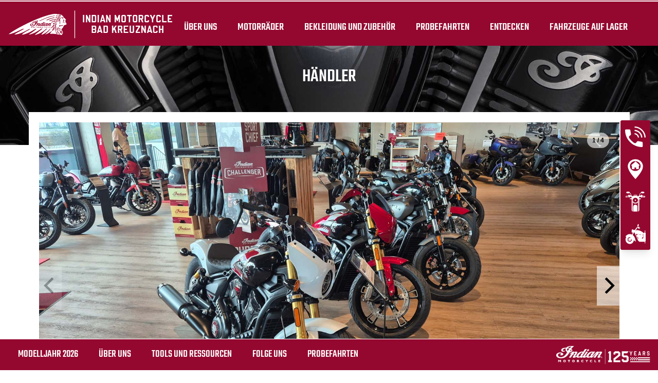

--- FILE ---
content_type: image/svg+xml
request_url: https://www.indian-bad-kreuznach.de/fileadmin/templates/ind_MY19/images/icons/other-brands.svg
body_size: 389
content:
<svg xmlns="http://www.w3.org/2000/svg" viewBox="0 0 119.2 96.61"><path d="M119.19,25.2c-.06-6.74-.74-13.65-5.26-18.58C108.87,1.1,100.9.21,93.77.06c-31.62-.63-58,3.41-78.53,12C-1.43,19.09-1.07,31.45,1,45.7,2,52.53,3.12,60.28,6.74,67c3,5.51,6.73,7.7,10.72,10,1.14.66,2.32,1.35,3.53,2.14.85.56,1.47.9,1.93,1.15l0,0c0,.27.07.62.11,1s.11,1,.19,1.68c.22,1.72.31,3.45.42,5.29.08,1.45.17,3,.31,4.45a4.5,4.5,0,0,0,2.7,3.58,3.57,3.57,0,0,0,1.45.31,3.25,3.25,0,0,0,2-.68c4.78-3.75,10.15-8.15,16.42-13.46C49,82.11,58.83,83.53,62.14,84c1.46.21,2.52.36,3.13.43,2.69.29,5.28.82,8,1.38A60.08,60.08,0,0,0,87.14,87.5a38,38,0,0,0,7-.85,28,28,0,0,0,15.27-8.46C115,71.9,116.69,63.31,117.64,55A240.77,240.77,0,0,0,119.19,25.2ZM79.46,80.32l-2-11c-.74-4.11-1.5-8.27-2.28-12.4-2.69.27-5,.59-7.16,1a58.14,58.14,0,0,0-7.33,1.83,43.77,43.77,0,0,0-6.61,2.77,38.62,38.62,0,0,0-5.89,3.74,40.34,40.34,0,0,0-5,4.55,44.74,44.74,0,0,0-4,5,47.39,47.39,0,0,0-2.92,5l-4.5,8.83a2,2,0,0,1-2.39,1.06,2.19,2.19,0,0,1-1.57-2.18l.27-10A39.77,39.77,0,0,1,29,71.4a38.42,38.42,0,0,1,2.59-7.59A45.88,45.88,0,0,1,36.15,56a64.8,64.8,0,0,1,6.6-7.7,93,93,0,0,1,8-7.16c2.61-2.07,5.51-4.19,8.62-6.28,3.57-2.4,7.19-4.61,10.15-6.37C68.77,25,68,21.45,67.23,17.92L64.86,7.15s38.21,19.29,47.27,27.36Z" fill="#862633"/></svg>

--- FILE ---
content_type: image/svg+xml
request_url: https://www.indian-bad-kreuznach.de/fileadmin/templates/ind_MY19/images/icons/forum.svg
body_size: 430
content:
<svg version="1.1" xmlns="http://www.w3.org/2000/svg" xmlns:xlink="http://www.w3.org/1999/xlink" x="0px" y="0px"
	 viewBox="0 0 125 45" style="enable-background:new 0 0 125 45;" xml:space="preserve">
<style type="text/css">
	.st0{fill:#862634;}
</style>
<g>
	<g>
		<path class="st0" d="M82.3,16.4c-0.1,2.5-0.3,4.9-0.6,7.4c-0.4,3.3-1,6.7-3.2,9.2c-1.5,1.7-3.6,2.7-5.9,3.2
			c-0.9,0.2-1.8,0.3-2.8,0.3c-3.2,0.1-6-1-9.1-1.3c-0.4,0-1.2-0.2-2.3-0.3c-0.4-1.3-0.6-2.6-0.8-4c-0.4-3.1-0.5-6.1-0.5-9.2
			c0-1.9,0.2-3.9,1.4-5.3c1.4-1.5,3.7-1.7,5.7-1.8C70.2,14.6,76.5,14.9,82.3,16.4z"/>
		<path class="st0" d="M82.4,11.3c0,0.9,0,1.7,0,2.6c-4.7-1.1-10.1-1.6-16-1.6c-0.7,0-1.4,0-2,0c-2.6,0.1-5.5,0.4-7.5,2.6
			c-1.8,2-2,4.5-2.1,6.9c0,3.1,0.1,6.3,0.5,9.5c0.1,1.1,0.3,2.2,0.6,3.3c-1.8-0.2-3.4-0.3-3.7,0c-2.6,2.2-5,4.2-7.1,5.8
			c-0.2,0.2-0.7-0.2-0.8-0.6c-0.1-1.4-0.1-2.8-0.3-4.2c-0.3-2.2,0-1.5-1.5-2.4c-2.3-1.5-4.2-2.1-5.7-4.7c-1.4-2.6-1.9-5.7-2.3-8.7
			c-0.9-6.2-0.8-10.4,5.3-13c10-4.2,22.1-5.2,32.8-5c2.8,0.1,5.9,0.4,7.7,2.4C82.2,6,82.4,8.8,82.4,11.3z"/>
		<path class="st0" d="M92.6,28c-0.3,2.2-0.7,4.4-1.7,6.4c-1.1,2-2.5,2.4-4.2,3.5c-1.1,0.7-0.9,0.2-1.1,1.8c-0.1,1-0.1,2.1-0.2,3.1
			c0,0.3-0.4,0.6-0.6,0.4c-1.5-1.2-3.3-2.6-5.2-4.3c-0.5-0.4-5.5,0.4-6.4,0.5c-2.3,0.2-4.4,1-6.7,1c-0.7,0-1.4-0.1-2-0.3
			c-1.7-0.4-3.2-1.1-4.3-2.4c-0.7-0.8-1.2-1.8-1.6-2.9c-0.4-1.3-0.6-2.6-0.8-4c-0.4-3.1-0.5-6.1-0.5-9.2c0-1.9,0.2-3.9,1.4-5.3
			c1.4-1.5,3.7-1.7,5.7-1.8c5.8-0.1,12.1,0.2,17.9,1.7c2.2,0.5,4.3,1.2,6.3,2C93.2,20.3,93.3,23.5,92.6,28z"/>
		<path class="st0" d="M92.6,28c-0.3,2.2-0.7,4.4-1.7,6.4c-1.1,2-2.5,2.4-4.2,3.5c-1.1,0.7-0.9,0.2-1.1,1.8c-0.1,1-0.1,2.1-0.2,3.1
			c0,0.3-0.4,0.6-0.6,0.4c-1.5-1.2-3.3-2.6-5.2-4.3c-0.5-0.4-5.5,0.4-6.4,0.5c-2.3,0.2-4.4,1-6.7,1c-0.7,0-1.4-0.1-2-0.3
			c-1.7-0.4-3.2-1.1-4.3-2.4c-0.7-0.8-1.2-1.8-1.6-2.9c-0.4-1.3-0.6-2.6-0.8-4c-0.4-3.1-0.5-6.1-0.5-9.2c0-1.9,0.2-3.9,1.4-5.3
			c1.4-1.5,3.7-1.7,5.7-1.8c5.8-0.1,12.1,0.2,17.9,1.7c2.2,0.5,4.3,1.2,6.3,2C93.2,20.3,93.3,23.5,92.6,28z"/>
	</g>
</g>
</svg>


--- FILE ---
content_type: image/svg+xml
request_url: https://www.indian-bad-kreuznach.de/fileadmin/templates/ind_MY19/images/icons/test-ride.svg
body_size: 2658
content:
<?xml version="1.0" encoding="utf-8"?>
<!-- Generator: Adobe Illustrator 27.5.0, SVG Export Plug-In . SVG Version: 6.00 Build 0)  -->
<svg version="1.1" id="Calque_1" xmlns="http://www.w3.org/2000/svg" xmlns:xlink="http://www.w3.org/1999/xlink" x="0px" y="0px"
	 viewBox="0 0 125 45" style="enable-background:new 0 0 125 45;" xml:space="preserve">
<style type="text/css">
	.st0{fill:#862633;}
	.st1{fill:#FFFFFF;}
</style>
<path class="st0" d="M79.6,15.9v-0.4c0-0.4-0.2-0.7-0.6-0.8c-0.2-0.1-0.5-0.1-0.7-0.2c0.1,0,0.1-0.1,0.2-0.1c0.6-0.5,1.2-1,4.1-1
	c0.3,0,0.6,0,0.9,0l8,0.8l9.1,0.5c0.2-0.2,0.8-0.1,1.1-0.1l0,0c0.1,0,0.2,0,0.3,0c0.7,0,1.3-0.5,1.4-1.2c-0.1-0.4-0.3-0.7-0.5-0.9
	c-0.3-0.3-0.6-0.4-1.1-0.5l0,0c0.1-0.7-0.5-1.3-1.2-1.3c-0.1,0-0.1,0-0.2,0c-0.4,0-0.8,0.2-1,0.4c-1.6-0.2-3.4-0.4-5.3-0.6L92,10.2
	c0-0.2-0.1-0.5-0.3-0.6l0,0c0-0.3-0.1-0.6-0.3-0.8l-0.8-0.7C90.5,8,90.3,8,90.2,7.9l-2.3-0.2c0,0,0,0-0.1,0C87.4,7.7,87,8,87,8.4
	l-0.2,1.2c-0.2,0-0.4,0-0.5,0c-1.3-0.1-2.5-0.2-3.5-0.2c-4.1,0-5.5,0.9-6.7,1.9c-0.5,0.4-0.8,0.6-2.1,0.6c-0.2-0.3-0.5-0.6-0.9-0.7
	c-0.5-0.2-1-0.3-1.6-0.4v-0.6c0-1-0.7-2-1.6-2.3c-1.5-0.5-3.5-0.8-5.6-0.8s-4.1,0.3-5.6,0.8c-1,0.3-1.6,1.3-1.6,2.3v0.6
	c-0.6,0.1-1.1,0.2-1.6,0.4c-0.4,0.1-0.7,0.4-0.9,0.7c-1.4,0-1.6-0.2-2.1-0.6c-1.2-1-2.6-1.9-6.7-1.9c-1,0-2.2,0.1-3.5,0.2
	c-0.2,0-0.4,0-0.5,0l-0.2-1.2c-0.1-0.4-0.4-0.7-0.8-0.7c0,0,0,0-0.1,0l-2.3,0.2c-0.2,0-0.3,0.1-0.4,0.2l-1,0.7
	c-0.2,0.2-0.3,0.5-0.3,0.8l0,0c-0.2,0.2-0.3,0.4-0.3,0.6l-2.1,0.3c-1.9,0.2-3.7,0.4-5.3,0.6c-0.2-0.3-0.6-0.4-1-0.4
	c-0.1,0-0.1,0-0.2,0c-0.7,0.1-1.3,0.7-1.2,1.3l0,0c-0.5,0-0.8,0.2-1.1,0.5c-0.2,0.2-0.4,0.5-0.3,1c0.1,0.7,0.6,1.2,1.4,1.2
	c0.1,0,0.2,0,0.3,0l1.6-0.3c0,0.3,0,0.4,0.2,0.6l8.2-0.9l7.9-0.7c0.3,0,0.6,0,0.9,0c2.9,0,3.6,0.5,4.1,1c0.1,0,0.1,0.1,0.2,0.1
	c-0.2,0.1-0.4,0.2-0.6,0.2c-0.3,0.1-0.6,0.4-0.6,0.8v0.4v2.9l0.1,1.2v17.1c1.7,1.1,3.4,2.1,5.3,2.8v-7.7c2.4,3.1,6.2,4.9,10.1,4.9
	s7.7-1.8,10.1-4.9v7.7c1.9-0.8,3.7-1.7,5.3-2.8V20L79.6,15.9z"/>
<path class="st1" d="M70.4,10.2c0.1,0,0.3-0.1,0.2-0.2c-0.1-0.6-0.5-1-1.1-1.2C68.1,8.3,66.2,8,64.3,8c-2,0-3.8,0.3-5.2,0.8
	c-0.6,0.2-1,0.7-1.1,1.4c0,0.1,0.1,0.2,0.1,0.1C59.7,9.9,64.8,9.1,70.4,10.2z"/>
<path class="st1" d="M51.7,20.7h-1.2v17.5c0.4,0.2,0.8,0.4,1.2,0.7"/>
<path class="st0" d="M64,16.6H48.8c-0.3,0-0.6,0.3-0.6,0.6v2.6c0,0.3,0.3,0.6,0.6,0.6H64V16.6z"/>
<path class="st0" d="M37.6,12.9l0.4,1.8c0,0.2,0.4,0.4,0.7,0.4l2.9-0.3c0.3,0,0.5-0.2,0.6-0.5l0.4-1.8L37.6,12.9z"/>
<path class="st0" d="M86.1,12.5l0.4,1.8c0.1,0.3,0.3,0.5,0.6,0.5l2.9,0.3c0.3,0,0.7-0.1,0.7-0.4l0.4-1.8L86.1,12.5z"/>
<g>
	<path class="st1" d="M56.2,14.8c0.6-0.2,1.1-0.4,1.1-0.4c-0.7,0-1.5,0.2-1.8,0.3l0,0c0.7-0.4,1.8-0.7,1.8-0.7
		c-0.7,0-1.5,0.2-1.8,0.3l0,0c0.7-0.4,1.8-0.7,1.8-0.7c-0.7,0-1.5,0.2-1.8,0.3l0,0c0.7-0.4,1.8-0.7,1.8-0.7c-0.7,0-1.5,0.2-1.8,0.3
		l0,0c0.7-0.4,1.8-0.7,1.8-0.7c-0.7,0-1.5,0.2-1.8,0.3l0,0c0.7-0.4,1.8-0.7,1.8-0.7c-0.7,0-1.5,0.2-1.8,0.3l0,0
		c0.7-0.4,1.8-0.7,1.8-0.7c-0.7,0-1.4,0.2-1.7,0.3c0-0.1,0.8-0.5,1.6-0.7c-0.5,0.1-1,0.2-1.4,0.3c-0.3,0.1-0.5,0.4-0.5,0.7v2.2
		C55.3,14.8,56.2,14.8,56.2,14.8z"/>
</g>
<path id="XMLID_662_" class="st0" d="M28.2,15.2c-0.3,0-0.6-0.2-0.6-0.4l-0.3-2.9c0-0.3,0.2-0.5,0.6-0.6H28c0.3,0,0.6,0.2,0.6,0.4
	l0,0c1.7-0.2,3.7-0.4,5.8-0.7c1-0.1,2-0.2,3-0.4h0.1l0.3,2.6h-0.1c-1,0.1-1.9,0.2-2.9,0.3c-2.1,0.3-4.1,0.5-5.9,0.7v0.2
	C28.9,14.9,28.7,15.1,28.2,15.2C28.3,15.2,28.3,15.2,28.2,15.2L28.2,15.2z"/>
<path id="XMLID_661_" class="st1" d="M26.1,13.4c0.1,0.5,0.6,0.6,1.5,0.2c0.6-0.3,1.9-0.2,3.4-0.2c1.6,0,4.3,0.1,7.9-1.2v-0.3
	c-3.8-0.5-6.4,0.1-8,0.5c-1.4,0.3-2.7,0.6-3.3,0.5C26.5,12.7,26,12.9,26.1,13.4z"/>
<rect id="XMLID_660_" x="37.5" y="10" transform="matrix(0.991 -0.1342 0.1342 0.991 -1.2389 5.3208)" class="st0" width="2.7" height="3.7"/>
<circle id="XMLID_653_" class="st0" cx="44.3" cy="18.3" r="2.2"/>
<circle id="XMLID_00000093153944813198016740000014623116738691247240_" class="st1" cx="44.3" cy="18.3" r="1.7"/>
<circle id="XMLID_00000133506188625848990510000012915571906332138142_" class="st0" cx="44.3" cy="18.3" r="1.3"/>
<path class="st1" d="M39.8,11.6H39l0.1,0.1L39.8,11.6L39.8,11.6z M39.7,11.3l-0.9,0.1c0.1,0.1,0.1,0.1,0.2,0.2L39.7,11.3L39.7,11.3z
	 M39.7,11.1l-1,0.1l1-0.3l0,0l-1,0.1l1-0.3l-1,0.1l1-0.3l-1,0.1l1-0.3l-1.8,0.2c0,0,0.5,0.3,1.1,0.9L39.7,11.1L39.7,11.1z
	 M39.8,11.8h-0.6l0.1,0.1L39.8,11.8L39.8,11.8z"/>
<path class="st1" d="M38.1,8.9l0.1,1h0.1L38.1,8.9L38.1,8.9z M40.7,8.4h-0.3l0.2,1.7h0.3L40.7,8.4z M37.5,9.3l0.1,0.7h0.3l-0.1-0.9
	L37.5,9.3z M39.5,8.5l0.1,1.2l0.5-0.1L40,8.4L39.5,8.5z M39,8.5l0.1,1.2h0.3l-0.1-1.2H39z"/>
<path class="st1" d="M76.8,38.8c0.4-0.2,0.8-0.4,1.2-0.7V20.7h-1.2V38.8z"/>
<path class="st0" d="M64.5,16.6h15.2c0.3,0,0.6,0.3,0.6,0.6v2.6c0,0.3-0.3,0.6-0.6,0.6H64.5V16.6z"/>
<g>
	<path class="st1" d="M72.3,14.8c-0.6-0.2-1.1-0.4-1.1-0.4c0.7,0,1.5,0.2,1.8,0.3l0,0c-0.7-0.4-1.8-0.7-1.8-0.7
		c0.7,0,1.5,0.2,1.8,0.3l0,0c-0.7-0.4-1.8-0.7-1.8-0.7c0.7,0,1.5,0.2,1.8,0.3l0,0c-0.7-0.4-1.8-0.7-1.8-0.7c0.7,0,1.5,0.2,1.8,0.3
		l0,0c-0.7-0.4-1.8-0.7-1.8-0.7c0.7,0,1.5,0.2,1.8,0.3l0,0c-0.7-0.4-1.8-0.7-1.8-0.7c0.7,0,1.5,0.2,1.8,0.3l0,0
		c-0.7-0.4-1.8-0.7-1.8-0.7c0.7,0,1.4,0.2,1.7,0.3c0-0.1-0.8-0.5-1.6-0.7c0.5,0.1,1,0.2,1.4,0.3c0.3,0.1,0.5,0.4,0.5,0.7v2.2
		C73.2,14.8,72.3,14.8,72.3,14.8z"/>
</g>
<path id="XMLID_649_" class="st0" d="M100.2,15.2c0.3,0,0.6-0.2,0.6-0.4l0.3-2.9c0-0.3-0.2-0.5-0.6-0.6h-0.1c-0.3,0-0.6,0.2-0.6,0.4
	l0,0c-1.7-0.2-3.7-0.4-5.8-0.7c-1-0.1-2-0.2-3-0.4h-0.1l-0.3,2.6h0.1c1,0.1,1.9,0.2,2.9,0.3c2.1,0.3,4.1,0.5,5.9,0.7v0.2
	C99.6,14.9,99.8,15.1,100.2,15.2L100.2,15.2L100.2,15.2z"/>
<path id="XMLID_648_" class="st1" d="M102.4,13.4c-0.1,0.5-0.6,0.6-1.5,0.2c-0.6-0.3-1.9-0.2-3.4-0.2c-1.6,0-4.3,0.1-7.9-1.2v-0.3
	c3.8-0.5,6.4,0.1,8,0.5c1.4,0.3,2.7,0.6,3.3,0.5C102,12.7,102.4,12.9,102.4,13.4z"/>
<rect id="XMLID_647_" x="87.8" y="10.5" transform="matrix(0.1342 -0.991 0.991 0.1342 65.9587 99.1057)" class="st0" width="3.7" height="2.7"/>
<path class="st1" d="M88.7,11.6l0.6,0.2l0.1-0.1L88.7,11.6L88.7,11.6z M88.7,11.4l0.7,0.2c0.1-0.1,0.1-0.1,0.2-0.2H88.7L88.7,11.4z
	 M88.8,11.1l0.9,0.3c0.6-0.6,1.1-0.9,1.1-0.9L89,10.3l1,0.3l-1-0.1l1,0.3l-1-0.1l1,0.3l-1-0.1l0,0l1,0.3L88.8,11.1L88.8,11.1z
	 M88.7,11.8l0.5,0.1l0.1-0.1H88.7L88.7,11.8z"/>
<path class="st1" d="M90.3,8.8l-0.1,1.1h0.1V8.8L90.3,8.8z M87.5,10.1h0.3L88,8.4h-0.3L87.5,10.1z M90.7,9.1L90.6,10h0.3L91,9.3
	L90.7,9.1z M88.4,8.4l-0.1,1.2l0.5,0.1l0.1-1.2L88.4,8.4z M89.2,8.5l-0.1,1.2h0.3l0.1-1.2H89.2z"/>
<g>
	<path id="XMLID_636_" class="st0" d="M71.9,16.3c-5.1-0.4-10.1-0.4-15.2,0v-2.9c0-0.5,0.4-0.9,0.9-0.9c4.5-0.3,8.9-0.3,13.4,0
		c0.5,0,0.9,0.4,0.9,0.9C71.9,14.3,71.9,15.3,71.9,16.3z"/>
</g>
<path class="st1" d="M66.7,13.3c0.8,0.2,1.5,0.4,2.3,0.7c0.7,0,1.5,0.1,2.2,0.1v-0.7C69.7,13.4,68.2,13.3,66.7,13.3z M57.4,14.2
	c0.7-0.1,1.5-0.1,2.2-0.1c0.7-0.3,1.5-0.6,2.3-0.7c-1.5,0-3,0.1-4.5,0.2C57.4,13.8,57.4,13.9,57.4,14.2z"/>
<path id="XMLID_635_" class="st0" d="M74.4,24.3c0,5.6-4.5,10.1-10.1,10.1s-10.1-4.5-10.1-10.1s4.5-10.1,10.1-10.1
	C69.9,14.2,74.4,18.7,74.4,24.3z"/>
<path id="XMLID_634_" class="st1" d="M74.6,24.3c0,5.7-4.6,10.3-10.3,10.3C58.6,34.6,54,30,54,24.3S58.6,14,64.3,14
	C70,14,74.6,18.6,74.6,24.3z"/>
<path id="XMLID_633_" class="st0" d="M72.1,24.3c0,4.3-3.5,7.9-7.9,7.9s-7.9-3.5-7.9-7.9c0-4.3,3.5-7.9,7.9-7.9S72.1,19.9,72.1,24.3
	z"/>
<path class="st0" d="M64.3,14.4c-5.5,0-9.9,4.4-9.9,9.9s4.4,9.9,9.9,9.9s9.9-4.4,9.9-9.9C74.1,18.8,69.7,14.4,64.3,14.4z M64.3,32.5
	c-4.5,0-8.2-3.7-8.2-8.2s3.7-8.2,8.2-8.2s8.2,3.7,8.2,8.2S68.8,32.5,64.3,32.5z"/>
<path id="XMLID_632_" class="st1" d="M71.2,24.3c0,3.8-3.1,6.9-6.9,6.9c-3.8,0-6.9-3.1-6.9-6.9s3.1-6.9,6.9-6.9S71.2,20.5,71.2,24.3
	z"/>
<path id="XMLID_631_" class="st0" d="M65.9,24.3c0,0.9-0.7,1.7-1.7,1.7s-1.7-0.7-1.7-1.7c0-0.9,0.7-1.7,1.7-1.7S65.9,23.4,65.9,24.3
	z"/>
<path class="st1" d="M64.3,23.5c0.6,0,1.1,0.4,1.1,1c0-0.1,0-0.1,0-0.2c0-0.6-0.5-1.2-1.2-1.2c-0.6,0-1.2,0.5-1.2,1.2
	c0,0.1,0,0.1,0,0.2C63.2,23.9,63.7,23.5,64.3,23.5z"/>
<rect x="49.4" y="17.2" class="st1" width="4.2" height="2.7"/>
<rect x="74.9" y="17.2" class="st1" width="4.2" height="2.7"/>
<polygon class="st0" points="48.5,19.4 46,19.1 46,17.4 48.5,17.7 "/>
<circle id="XMLID_00000062889947942781314420000017388476216596170130_" class="st0" cx="83.8" cy="18.3" r="2.2"/>
<circle id="XMLID_00000106113001973272853350000009942055304227286719_" class="st1" cx="83.8" cy="18.3" r="1.7"/>
<circle id="XMLID_00000132787327509542646860000014067065755237347469_" class="st0" cx="83.8" cy="18.3" r="1.3"/>
<polygon class="st0" points="79.7,19.4 82.1,19.1 82.1,17.4 79.7,17.7 "/>
</svg>


--- FILE ---
content_type: image/svg+xml
request_url: https://www.indian-bad-kreuznach.de/fileadmin/templates/ind_MY19/images/icons/second-hand.svg
body_size: 1456
content:
<svg version="1.1" xmlns="http://www.w3.org/2000/svg" xmlns:xlink="http://www.w3.org/1999/xlink" x="0px" y="0px"
	 viewBox="0 0 125 45" style="enable-background:new 0 0 125 45;" xml:space="preserve">
<style type="text/css">
	.st0{fill:none;}
	.st1{fill:#872734;}
	.st2{fill:none;stroke:#FFFFFF;stroke-width:0.4304;stroke-linecap:round;stroke-miterlimit:10;}
</style>
<g>
	<g>
		<path class="st0" d="M41.5,26c-0.6,0-1.1-0.5-1.1-1.1C40.4,25.5,40.9,26,41.5,26z"/>
		<path class="st0" d="M42.6,24.9c0,0.6-0.5,1.1-1.1,1.1C42.1,26,42.6,25.5,42.6,24.9z"/>
		<path class="st0" d="M41.5,23.8c-0.6,0-1.1,0.5-1.1,1.1C40.4,24.3,40.9,23.8,41.5,23.8z"/>
		<path class="st0" d="M42.5,24.5C42.5,24.5,42.5,24.5,42.5,24.5C42.5,24.5,42.5,24.5,42.5,24.5z"/>
		<path class="st0" d="M37.8,37.8c1.4,0,2.8-0.4,4-1.3h0C40.6,37.3,39.2,37.8,37.8,37.8z"/>
		<path class="st0" d="M42.6,24.7C42.6,24.7,42.6,24.7,42.6,24.7C42.6,24.7,42.6,24.7,42.6,24.7z"/>
		<path class="st1" d="M100.5,26.3c0.4-0.2,0.8-0.3,1.2-0.6c0.1-0.1,0.1-0.1,0.2-0.2c0-0.1,0-0.2-0.1-0.3c-0.6-0.6-1.3-1.1-2-1.6
			v-1.9c0-0.1,0-0.2-0.1-0.2c-0.1-0.1-0.2-0.1-0.2-0.1l-5.9,0.5c0,0,0,0-0.1,0c-1.2,0-2.5,0.3-3.7,0.7l-0.2-0.4c0,0,0,0,0,0l0.2-0.8
			c0.2-0.8,0-1.6-0.4-2.3c0,0,0-0.1,0-0.2c0,0,0-0.1,0-0.1c0.2-0.8,0.9-4.2,1.1-6.1c0.2-2.3-0.5-3.2-1.5-4.6
			c-0.3-0.3-0.6-0.7-1.1-1.1c0,0,0-0.1-0.1-0.1l-4.9-3.8c0,0-0.1,0-0.1,0C82.5,3,82.4,3,82.3,2.9c-1.2-0.6-3.7-0.4-3.9-0.4
			c-0.2,0-0.3,0.2-0.3,0.3l0,0.3c-0.5,0-1.4,0-2.1,0.3c-0.1,0-0.1,0.1-0.2,0.1l-0.2,0.1c0,0-0.1,0-0.1,0c0,0-0.1,0-0.1,0.1l-1.4,0.9
			c0,0-0.1,0-0.1,0c-0.1,0.1-0.2,0.2-0.4,0.2c-0.9,0.7-2,2.6-1.7,7.4c0,0,0,0.1,0,0.1c-1.6,0.6-3.1,1.4-3.9,1.8
			c-1.5,0.8-2.9,1.8-3.8,2.5c-0.3,0.1-1.9,0.4-2.7,0.5c-0.7,0.1-1.5,0.5-2.4,0.9c-1.3,0.6-2.8,1.2-4,1.2c-1.1,0-1.6-1.4-1.8-1.9
			c-0.1-0.3-0.4-0.6-0.7-0.7c0,0,0,0,0,0c-0.3-0.1-7.9-2.2-9.8-2.7l0.2-1.8c0,0,0-0.1,0-0.1c0,0,0,0,0-0.1l0-0.5
			c0.2-0.6,0.1-1.3-0.4-1.9c-0.6-0.9-1.9-1.4-3.2-1.4H26.4c-1.5,0-2.8,0.6-3.4,1.6c-0.4,0.7-0.4,1.4-0.1,2.1l3,5.9
			c0.5,1.1,1.9,1.8,3.4,1.8h5c-2.9,1-5.4,3.1-6.3,5c-0.1,0.2-0.2,0.3-0.3,0.5h-1.2c-0.3,0-0.6,0.1-0.8,0.4c-0.2,0.2-0.3,0.5-0.3,0.8
			c0,0.6,0.4,1.2,1,1.2l-0.1,0.3c-0.2,0.3-0.3,0.6-0.5,1L18.5,7.2C18.5,7,18.3,6.9,18.1,7c-0.2,0.1-0.3,0.2-0.2,0.4l7.6,22.1
			c-1,2-1.9,3.7-1.9,3.7c0,0,0,0.1,0,0.2c-0.5,0.2-0.9,0.4-0.9,0.8c0,0.5,0.2,0.9,0.5,1.3c0.6,0.6,1.8,1,3.5,1h2.9
			c1.7,2.8,4.8,4.5,8.1,4.5c3.3,0,6.3-1.7,8.1-4.5h7.1h0c0,0,0,0,0,0h24.9c1.1,0,2.3-0.3,3.8-0.9c0.1,0,0.2-0.1,0.3-0.1l0.8-0.5
			c-0.4,1.1-0.3,1.2-0.1,1.3c0,0,0.1,0,0.2,0c0.1,0,0.2,0,0.3-0.2c0.1-0.2,0.4-0.3,0.6-0.4c0.9,2.4,2.8,4.4,5.3,5.4
			c1.2,0.5,2.4,0.7,3.7,0.7c1.2,0,2.5-0.2,3.7-0.8c2.4-1,4.2-2.8,5.2-5.2C102.9,33.1,102.8,29,100.5,26.3z M41.5,26
			c0.6,0,1.1-0.5,1.1-1.1C42.6,25.5,42.1,26,41.5,26s-1.1-0.5-1.1-1.1c0-0.6,0.5-1.1,1.1-1.1c-0.6,0-1.1,0.5-1.1,1.1
			S40.9,26,41.5,26z M42.5,24.5C42.5,24.5,42.5,24.5,42.5,24.5C42.5,24.5,42.5,24.5,42.5,24.5z M42.6,24.7
			C42.6,24.7,42.6,24.7,42.6,24.7C42.6,24.7,42.6,24.7,42.6,24.7z M37.8,37.8c1.4,0,2.8-0.5,4-1.3h0C40.6,37.3,39.2,37.8,37.8,37.8z
			"/>
	</g>
	<g>
		<path class="st2" d="M64.1,17.1l-1.2,1.4c0,0-1.2,1.5,1,1c2.2-0.5,8.5-1.8,13.5-0.5c4.9,1.3,2.8-6.1,2.8-6.1s-1.6-3.1-7.8-0.8"/>
		<path class="st2" d="M78.4,3.5l-0.3,5.9c0,0,9.7,1.5,10.7,9.3"/>
		<line class="st2" x1="82.6" y1="10.9" x2="86" y2="18.1"/>
		<polyline class="st2" points="88.3,25.8 92.2,33.7 94.2,32.7 89.1,22.2 		"/>
		<path class="st2" d="M89.1,22.2l-0.4,2.2l-6.5-1.1c-1-0.2-1.6-1.1-1.5-2.1l0.6-4.3l7.5,1.8"/>
		<path class="st2" d="M100,26.5c0,0-1.6,0.9-3.6,0.3c-2-0.6-3.4,1.8-3.8,2.7"/>
		<path class="st2" d="M91.5,32.3c0,0-0.8,2.4-4.1,2.7c-3.3,0.3-3.1,0.3-3.1,0.3"/>
		<path class="st2" d="M99.1,23.6c0,0-1.4-1.1-3.4-1.4"/>
		<path class="st2" d="M89.7,34.3c0.7,0.8,1.7,1.4,2.9,1.4c2,0,3.7-1.7,3.7-3.7c0-1.8-1.3-3.3-2.9-3.6"/>
		<path class="st2" d="M86.9,35c1.1,2,3.3,3.4,5.8,3.4c3.6,0,6.6-2.9,6.6-6.6c0-2-0.9-3.8-2.3-5"/>
		<path class="st2" d="M88.7,24.4L85.8,32c0,0-0.4,1.7-2.3,2.3"/>
		<path class="st2" d="M86,24.1l-1.7,5.5c0,0-0.9,4.2-6.6,4.2c-4.5,0-53.5,0-53.5,0"/>
		<path class="st2" d="M77.4,19.1c0,0-3.1,1.7-3.2,4.9s-1,6-3.7,6c-2.8,0-11.4,0-11.4,0"/>
		<path class="st2" d="M62.9,19.6l-3.4,3.3c0,0-1.6,1.8-1,4.5c0.6,2.7,1.3,6-3.2,6.3"/>
		<path class="st2" d="M62.6,19.1c0,0-3,2.5-5.5,3.5h-8.8"/>
		<path class="st2" d="M35,19.6c11.2-0.8,13.4,2.3,13.6,4.7s-0.3,3.9-1,6c-0.7,2.1-7.3,3.4-7.3,3.4"/>
		<path class="st2" d="M42.6,14.3l-0.5,3.3c0,0-0.1,1.9-5.3,1.9"/>
		<line class="st2" x1="23.5" y1="12" x2="42.6" y2="12"/>
		<line class="st2" x1="43" y1="24.9" x2="48.7" y2="24.9"/>
		<circle class="st2" cx="41.6" cy="24.9" r="1.3"/>
		<line class="st2" x1="28.6" y1="24.9" x2="40.1" y2="24.9"/>
		<path class="st2" d="M42.7,36.5c-1.4,1.1-3.1,1.7-4.9,1.7c-1.9,0-3.7-0.7-5-1.8"/>
		<path class="st2" d="M57.1,22.6l-0.5,2.3c0,0-0.5,1.6-1.6,1.6s-4-0.3-4-0.3s-0.8-0.1-1.4-1.3c-0.7-1.2-1.3-2.3-1.3-2.3"/>
	</g>
</g>
</svg>
